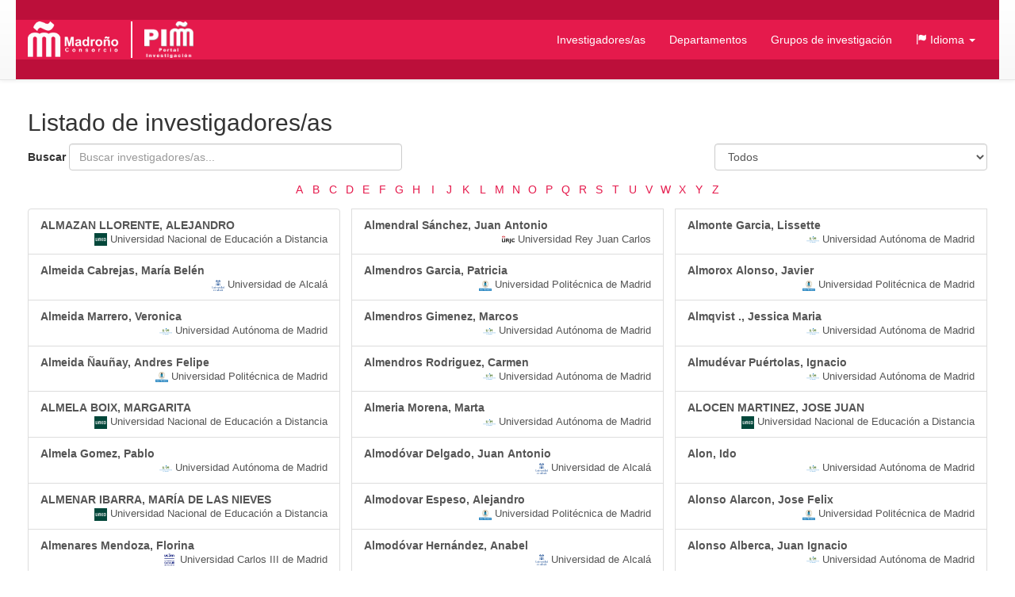

--- FILE ---
content_type: text/html;charset=UTF-8
request_url: https://portalinvestigacion.consorciomadrono.es/authors/?lang=es&page=15&pageType=conference&sortBy=titleAsc
body_size: 4158
content:
<!doctype html>
<html lang="es">
    <head>

        <title>Investigadores/as - Portal de Investigación del Consorcio Madroño</title>

        <meta name="viewport" content="width=device-width, initial-scale=1, maximum-scale=1, user-scalable=no">

        <link rel="apple-touch-icon" sizes="180x180" href="/favicon/madrono/apple-touch-icon.png?v=2">
        <link rel="icon" type="image/png" sizes="32x32" href="/favicon/madrono/favicon-32x32.png?v=2">
        <link rel="icon" type="image/png" sizes="16x16" href="/favicon/madrono/favicon-16x16.png?v=2">
        <link rel="manifest" href="/favicon/madrono/site.webmanifest?v=2">
        <link rel="mask-icon" href="/favicon/madrono/safari-pinned-tab.svg?v=2" color="#5bbad5">
        <link rel="shortcut icon" href="/favicon/madrono/favicon.ico?v=2">
        <meta name="msapplication-TileColor" content="#da532c">
        <meta name="msapplication-config" content="/favicon/madrono/browserconfig.xml?v=2">
        <meta name="theme-color" content="#ffffff">

        <link rel="stylesheet" href="/webjars/bootstrap/css/bootstrap.min.css"/>
        <link rel="stylesheet" href="/webjars/bootstrap-toggle/css/bootstrap-toggle.min.css">
        <link rel="stylesheet" href="/css/madrono.css"/>
        <link rel="stylesheet" href="/css/fa.min.css"/>

        <script>
            window.BrujulaPlus = {
                baseURL: "\/",
                recaptchaSiteKey: "6LfeXzQaAAAAAGc56FZ5ZH2Tq2A4GtpI37Bbx29k",
            };
        </script>

    </head>
    <body class="public">
        <header id="header" class="container-fluid">
    <div class="container container-fluid menu-wrapper">
        <h1 id="site-title">
            <a href="http://www.consorciomadrono.es" class="logo-madrono"><img src="/images/madrono_logo.png" alt="Consorcio Madroño" /></a>
            <a href="/" class="logo-portal"><img src="/images/portal_logo.png" alt="Portal Investigación Madroño" /></a>
        </h1>
        <div class="navbar-header">
            <button type="button" class="navbar-toggle collapsed" data-toggle="collapse" data-target="#navigation" aria-expanded="false">
                <span class="sr-only">Menú</span>
                <span class="icon-bar"></span>
                <span class="icon-bar"></span>
                <span class="icon-bar"></span>
            </button>
        </div>
        <nav id="navigation" class="collapse navbar-collapse">
            <div class="" id="navigation-links">
                <ul class="nav navbar-nav navbar-right">
                    
                    <li class="active"><a href="/authors">Investigadores/as</a></li>
                    <li><a href="/departments">Departamentos</a></li>
                    <li><a href="/research-groups">Grupos de investigación</a></li>
                    <li class="dropdown">
                        <a href="#" class="dropdown-toggle" data-toggle="dropdown" role="button" aria-expanded="false">
                            <span class="glyphicon glyphicon-flag"></span>
                            <span>Idioma</span>
                            <span class="caret"></span>
                        </a>
                        <ul class="dropdown-menu">
                            <li><a title="Español" class="es-flag"  href="http://portalinvestigacion.consorciomadrono.es/authors/?lang=es&amp;page=15&amp;pageType=conference&amp;sortBy=titleAsc">Español</a></li>
                            <li><a title="English" class="us-flag" href="http://portalinvestigacion.consorciomadrono.es/authors/?lang=en&amp;page=15&amp;pageType=conference&amp;sortBy=titleAsc">English</a></li>
                        </ul>
                    </li>
		    
                    
                </ul>
            </div>
        </nav>
    </div>
</header>
        <div class="container-fluid" id="main-content">
            <div class="container">
                <div>
            <h2>Listado de investigadores/as</h2>
            

            

            
            <div class="search-form">
                <form action="/authors" method="get" class="form-inline">
                    <div class="pull-right filter-center">
                        <select class="form-control" name="centerId">
                            <option value="">Todos</option>
                            <option value="3">Universidad de Alcalá</option>
                            <option value="5">Universidad Autónoma de Madrid</option>
                            <option value="2">Universidad Carlos III de Madrid</option>
                            <option value="4">Universidad Nacional de Educación a Distancia</option>
                            <option value="1">Universidad Politécnica de Madrid</option>
                            <option value="6">Universidad Rey Juan Carlos</option>
                        </select>
                        <input class="btn btn-primary" type="submit" value="Filtrar"/>
                    </div>
                    <div class="form-group">
                        <label for="author-search-field" class="control-label">Buscar</label>
                        <input class="form-control" id="author-search-field" type="text" 
                               name="search" value="" 
                               placeholder="Buscar investigadores/as..."/>
                        
                        
                    </div>
                </form>
            </div>

            <div class="a-to-z">
                <a class="a-to-z-letter"
                   href="/authors?search=&amp;centerId=&amp;initial=A">A</a><a class="a-to-z-letter"
                   href="/authors?search=&amp;centerId=&amp;initial=B">B</a><a class="a-to-z-letter"
                   href="/authors?search=&amp;centerId=&amp;initial=C">C</a><a class="a-to-z-letter"
                   href="/authors?search=&amp;centerId=&amp;initial=D">D</a><a class="a-to-z-letter"
                   href="/authors?search=&amp;centerId=&amp;initial=E">E</a><a class="a-to-z-letter"
                   href="/authors?search=&amp;centerId=&amp;initial=F">F</a><a class="a-to-z-letter"
                   href="/authors?search=&amp;centerId=&amp;initial=G">G</a><a class="a-to-z-letter"
                   href="/authors?search=&amp;centerId=&amp;initial=H">H</a><a class="a-to-z-letter"
                   href="/authors?search=&amp;centerId=&amp;initial=I">I</a><a class="a-to-z-letter"
                   href="/authors?search=&amp;centerId=&amp;initial=J">J</a><a class="a-to-z-letter"
                   href="/authors?search=&amp;centerId=&amp;initial=K">K</a><a class="a-to-z-letter"
                   href="/authors?search=&amp;centerId=&amp;initial=L">L</a><a class="a-to-z-letter"
                   href="/authors?search=&amp;centerId=&amp;initial=M">M</a><a class="a-to-z-letter"
                   href="/authors?search=&amp;centerId=&amp;initial=N">N</a><a class="a-to-z-letter"
                   href="/authors?search=&amp;centerId=&amp;initial=O">O</a><a class="a-to-z-letter"
                   href="/authors?search=&amp;centerId=&amp;initial=P">P</a><a class="a-to-z-letter"
                   href="/authors?search=&amp;centerId=&amp;initial=Q">Q</a><a class="a-to-z-letter"
                   href="/authors?search=&amp;centerId=&amp;initial=R">R</a><a class="a-to-z-letter"
                   href="/authors?search=&amp;centerId=&amp;initial=S">S</a><a class="a-to-z-letter"
                   href="/authors?search=&amp;centerId=&amp;initial=T">T</a><a class="a-to-z-letter"
                   href="/authors?search=&amp;centerId=&amp;initial=U">U</a><a class="a-to-z-letter"
                   href="/authors?search=&amp;centerId=&amp;initial=V">V</a><a class="a-to-z-letter"
                   href="/authors?search=&amp;centerId=&amp;initial=W">W</a><a class="a-to-z-letter"
                   href="/authors?search=&amp;centerId=&amp;initial=X">X</a><a class="a-to-z-letter"
                   href="/authors?search=&amp;centerId=&amp;initial=Y">Y</a><a class="a-to-z-letter"
                   href="/authors?search=&amp;centerId=&amp;initial=Z">Z</a>
            </div>
            
            
            
            <div class="public-author-list item-list list-group">
                
                    <a class="list-group-item author item-list-item" href="/authors/30519" >
                        <span class="author-name">ALMAZAN LLORENTE, ALEJANDRO</span>
                        <div class="item-center author-center"
                            >
                            <span class="item-center-logo author-center-logo"
                                  style="background-image:url(/centers/logo/4);">
                            </span>
                            Universidad Nacional de Educación a Distancia
                        </div>
                    </a>
                    
                
                    <a class="list-group-item author item-list-item" href="/authors/43168" >
                        <span class="author-name">Almeida Cabrejas, María Belén</span>
                        <div class="item-center author-center"
                            >
                            <span class="item-center-logo author-center-logo"
                                  style="background-image:url(/centers/logo/3);">
                            </span>
                            Universidad de Alcalá
                        </div>
                    </a>
                    
                
                    <a class="list-group-item author item-list-item" href="/authors/44049" >
                        <span class="author-name">Almeida Marrero, Veronica</span>
                        <div class="item-center author-center"
                            >
                            <span class="item-center-logo author-center-logo"
                                  style="background-image:url(/centers/logo/5);">
                            </span>
                            Universidad Autónoma de Madrid
                        </div>
                    </a>
                    
                
                    <a class="list-group-item author item-list-item" href="/authors/57154" >
                        <span class="author-name">Almeida Ñauñay, Andres Felipe</span>
                        <div class="item-center author-center"
                            >
                            <span class="item-center-logo author-center-logo"
                                  style="background-image:url(/centers/logo/1);">
                            </span>
                            Universidad Politécnica de Madrid
                        </div>
                    </a>
                    
                
                    <a class="list-group-item author item-list-item" href="/authors/30720" >
                        <span class="author-name">ALMELA BOIX, MARGARITA</span>
                        <div class="item-center author-center"
                            >
                            <span class="item-center-logo author-center-logo"
                                  style="background-image:url(/centers/logo/4);">
                            </span>
                            Universidad Nacional de Educación a Distancia
                        </div>
                    </a>
                    
                
                    <a class="list-group-item author item-list-item" href="/authors/56288" >
                        <span class="author-name">Almela Gomez, Pablo</span>
                        <div class="item-center author-center"
                            >
                            <span class="item-center-logo author-center-logo"
                                  style="background-image:url(/centers/logo/5);">
                            </span>
                            Universidad Autónoma de Madrid
                        </div>
                    </a>
                    
                
                    <a class="list-group-item author item-list-item" href="/authors/30630" >
                        <span class="author-name">ALMENAR IBARRA, MARÍA DE LAS NIEVES</span>
                        <div class="item-center author-center"
                            >
                            <span class="item-center-logo author-center-logo"
                                  style="background-image:url(/centers/logo/4);">
                            </span>
                            Universidad Nacional de Educación a Distancia
                        </div>
                    </a>
                    
                
                    <a class="list-group-item author item-list-item" href="/authors/5388" >
                        <span class="author-name">Almenares Mendoza, Florina</span>
                        <div class="item-center author-center"
                            >
                            <span class="item-center-logo author-center-logo"
                                  style="background-image:url(/centers/logo/2);">
                            </span>
                            Universidad Carlos III de Madrid
                        </div>
                    </a>
                    
                
                    <a class="list-group-item author item-list-item" href="/authors/17742" >
                        <span class="author-name">Almendra Sanchez, Alberto</span>
                        <div class="item-center author-center"
                            >
                            <span class="item-center-logo author-center-logo"
                                  style="background-image:url(/centers/logo/1);">
                            </span>
                            Universidad Politécnica de Madrid
                        </div>
                    </a>
                    
                
                    <a class="list-group-item author item-list-item" href="/authors/9399" >
                        <span class="author-name">Almendral Del Rio, Jose Maria</span>
                        <div class="item-center author-center"
                            >
                            <span class="item-center-logo author-center-logo"
                                  style="background-image:url(/centers/logo/5);">
                            </span>
                            Universidad Autónoma de Madrid
                        </div>
                    </a>
                    
                
                    <a class="list-group-item author item-list-item" href="/authors/24042" >
                        <span class="author-name">Almendral Sánchez, Juan Antonio</span>
                        <div class="item-center author-center"
                            >
                            <span class="item-center-logo author-center-logo"
                                  style="background-image:url(/centers/logo/6);">
                            </span>
                            Universidad Rey Juan Carlos
                        </div>
                    </a>
                    
                
                    <a class="list-group-item author item-list-item" href="/authors/17893" >
                        <span class="author-name">Almendros Garcia, Patricia</span>
                        <div class="item-center author-center"
                            >
                            <span class="item-center-logo author-center-logo"
                                  style="background-image:url(/centers/logo/1);">
                            </span>
                            Universidad Politécnica de Madrid
                        </div>
                    </a>
                    
                
                    <a class="list-group-item author item-list-item" href="/authors/14488" >
                        <span class="author-name">Almendros Gimenez, Marcos</span>
                        <div class="item-center author-center"
                            >
                            <span class="item-center-logo author-center-logo"
                                  style="background-image:url(/centers/logo/5);">
                            </span>
                            Universidad Autónoma de Madrid
                        </div>
                    </a>
                    
                
                    <a class="list-group-item author item-list-item" href="/authors/10114" >
                        <span class="author-name">Almendros Rodriguez, Carmen</span>
                        <div class="item-center author-center"
                            >
                            <span class="item-center-logo author-center-logo"
                                  style="background-image:url(/centers/logo/5);">
                            </span>
                            Universidad Autónoma de Madrid
                        </div>
                    </a>
                    
                
                    <a class="list-group-item author item-list-item" href="/authors/56604" >
                        <span class="author-name">Almeria Morena, Marta</span>
                        <div class="item-center author-center"
                            >
                            <span class="item-center-logo author-center-logo"
                                  style="background-image:url(/centers/logo/5);">
                            </span>
                            Universidad Autónoma de Madrid
                        </div>
                    </a>
                    
                
                    <a class="list-group-item author item-list-item" href="/authors/41729" >
                        <span class="author-name">Almodóvar Delgado, Juan Antonio</span>
                        <div class="item-center author-center"
                            >
                            <span class="item-center-logo author-center-logo"
                                  style="background-image:url(/centers/logo/3);">
                            </span>
                            Universidad de Alcalá
                        </div>
                    </a>
                    
                
                    <a class="list-group-item author item-list-item" href="/authors/20246" >
                        <span class="author-name">Almodovar Espeso, Alejandro</span>
                        <div class="item-center author-center"
                            >
                            <span class="item-center-logo author-center-logo"
                                  style="background-image:url(/centers/logo/1);">
                            </span>
                            Universidad Politécnica de Madrid
                        </div>
                    </a>
                    
                
                    <a class="list-group-item author item-list-item" href="/authors/42464" >
                        <span class="author-name">Almodóvar Hernández, Anabel</span>
                        <div class="item-center author-center"
                            >
                            <span class="item-center-logo author-center-logo"
                                  style="background-image:url(/centers/logo/3);">
                            </span>
                            Universidad de Alcalá
                        </div>
                    </a>
                    
                
                    <a class="list-group-item author item-list-item" href="/authors/30005" >
                        <span class="author-name">ALMOHALLA HERNANDEZ, MARIA</span>
                        <div class="item-center author-center"
                            >
                            <span class="item-center-logo author-center-logo"
                                  style="background-image:url(/centers/logo/4);">
                            </span>
                            Universidad Nacional de Educación a Distancia
                        </div>
                    </a>
                    
                
                    <a class="list-group-item author item-list-item" href="/authors/58256" >
                        <span class="author-name">Almonacid Sanchez, Carlos</span>
                        <div class="item-center author-center"
                            >
                            <span class="item-center-logo author-center-logo"
                                  style="background-image:url(/centers/logo/5);">
                            </span>
                            Universidad Autónoma de Madrid
                        </div>
                    </a>
                    
                
                    <a class="list-group-item author item-list-item" href="/authors/34667" >
                        <span class="author-name">Almonte Garcia, Lissette</span>
                        <div class="item-center author-center"
                            >
                            <span class="item-center-logo author-center-logo"
                                  style="background-image:url(/centers/logo/5);">
                            </span>
                            Universidad Autónoma de Madrid
                        </div>
                    </a>
                    
                
                    <a class="list-group-item author item-list-item" href="/authors/18195" >
                        <span class="author-name">Almorox Alonso, Javier</span>
                        <div class="item-center author-center"
                            >
                            <span class="item-center-logo author-center-logo"
                                  style="background-image:url(/centers/logo/1);">
                            </span>
                            Universidad Politécnica de Madrid
                        </div>
                    </a>
                    
                
                    <a class="list-group-item author item-list-item" href="/authors/43935" >
                        <span class="author-name">Almqvist ., Jessica Maria</span>
                        <div class="item-center author-center"
                            >
                            <span class="item-center-logo author-center-logo"
                                  style="background-image:url(/centers/logo/5);">
                            </span>
                            Universidad Autónoma de Madrid
                        </div>
                    </a>
                    
                
                    <a class="list-group-item author item-list-item" href="/authors/85657" >
                        <span class="author-name">Almudévar Puértolas, Ignacio</span>
                        <div class="item-center author-center"
                            >
                            <span class="item-center-logo author-center-logo"
                                  style="background-image:url(/centers/logo/5);">
                            </span>
                            Universidad Autónoma de Madrid
                        </div>
                    </a>
                    
                
                    <a class="list-group-item author item-list-item" href="/authors/30890" >
                        <span class="author-name">ALOCEN MARTINEZ, JOSE JUAN</span>
                        <div class="item-center author-center"
                            >
                            <span class="item-center-logo author-center-logo"
                                  style="background-image:url(/centers/logo/4);">
                            </span>
                            Universidad Nacional de Educación a Distancia
                        </div>
                    </a>
                    
                
                    <a class="list-group-item author item-list-item" href="/authors/34873" >
                        <span class="author-name">Alon, Ido</span>
                        <div class="item-center author-center"
                            >
                            <span class="item-center-logo author-center-logo"
                                  style="background-image:url(/centers/logo/5);">
                            </span>
                            Universidad Autónoma de Madrid
                        </div>
                    </a>
                    
                
                    <a class="list-group-item author item-list-item" href="/authors/19953" >
                        <span class="author-name">Alonso Alarcon, Jose Felix</span>
                        <div class="item-center author-center"
                            >
                            <span class="item-center-logo author-center-logo"
                                  style="background-image:url(/centers/logo/1);">
                            </span>
                            Universidad Politécnica de Madrid
                        </div>
                    </a>
                    
                
                    <a class="list-group-item author item-list-item" href="/authors/10095" >
                        <span class="author-name">Alonso Alberca, Juan Ignacio</span>
                        <div class="item-center author-center"
                            >
                            <span class="item-center-logo author-center-logo"
                                  style="background-image:url(/centers/logo/5);">
                            </span>
                            Universidad Autónoma de Madrid
                        </div>
                    </a>
                    
                
                    <a class="list-group-item author item-list-item" href="/authors/10249" >
                        <span class="author-name">Alonso Almeida, Maria Del Mar</span>
                        <div class="item-center author-center"
                            >
                            <span class="item-center-logo author-center-logo"
                                  style="background-image:url(/centers/logo/5);">
                            </span>
                            Universidad Autónoma de Madrid
                        </div>
                    </a>
                    
                
                    <a class="list-group-item author item-list-item" href="/authors/29801" >
                        <span class="author-name">ALONSO ALONSO, Mª DE LOS ANGELES</span>
                        <div class="item-center author-center"
                            >
                            <span class="item-center-logo author-center-logo"
                                  style="background-image:url(/centers/logo/4);">
                            </span>
                            Universidad Nacional de Educación a Distancia
                        </div>
                    </a>
                    
                
            </div>
            
            <nav aria-label="Paginación" class="text-center">
    <ul class="pagination">
        <li>
            <a href="?page=14&amp;lang=es&amp;pageType=conference&amp;sortBy=titleAsc" aria-label="Anterior">
                <span aria-hidden="true">&laquo;</span>
            </a>
        </li>
        <li class="hidden-xs">
            <a href="?page=1&amp;lang=es&amp;pageType=conference&amp;sortBy=titleAsc">1</a>
        </li>
        <li class="disabled hidden-xs">
            <a>...</a>
        </li>
        
            <li class=" hidden-xs">
                <a href="?page=11&amp;lang=es&amp;pageType=conference&amp;sortBy=titleAsc">11</a>
            </li>
            <li class=" hidden-xs">
                <a href="?page=12&amp;lang=es&amp;pageType=conference&amp;sortBy=titleAsc">12</a>
            </li>
            <li class=" ">
                <a href="?page=13&amp;lang=es&amp;pageType=conference&amp;sortBy=titleAsc">13</a>
            </li>
            <li class=" ">
                <a href="?page=14&amp;lang=es&amp;pageType=conference&amp;sortBy=titleAsc">14</a>
            </li>
            <li class="active ">
                <a href="?page=15&amp;lang=es&amp;pageType=conference&amp;sortBy=titleAsc">15</a>
            </li>
            <li class=" ">
                <a href="?page=16&amp;lang=es&amp;pageType=conference&amp;sortBy=titleAsc">16</a>
            </li>
            <li class=" ">
                <a href="?page=17&amp;lang=es&amp;pageType=conference&amp;sortBy=titleAsc">17</a>
            </li>
        
        <li class="disabled hidden-xs">
            <a>...</a>
        </li>
        <li class="hidden-xs">
            <a href="?page=634&amp;lang=es&amp;pageType=conference&amp;sortBy=titleAsc">634</a>
        </li>
        <li>
            <a href="?page=16&amp;lang=es&amp;pageType=conference&amp;sortBy=titleAsc" aria-label="Siguiente">
                <span aria-hidden="true">&raquo;</span>
            </a>
        </li>
    </ul>
</nav>

        </div>
            </div>
        </div>
        <footer id="footer" class="container-fluid">
    <div class="container content">
        <div class="footer-links">
            <div class="copyright">
                <p>
                    Consorcio de Universidades de la Comunidad de Madrid y de la UNED para la Cooperación Bibliotecaria
                </p>
                <p>
                    Este portal emplea <a href="https://www.serdoc.es/" target="_blank">Brújula Plus</a>.
                </p>
                <p>
                    Copyright &copy; - 2026 Consorcio Madroño
                </p>
            </div>
            <div class="footer-logos">
                <a href="http://www.consorciomadrono.es/investigam/" class="image-link">
                    <img src="/images/madronoBlancoNegroPie.png" alt="Consorcio Madroño - InvestigaM" />
                </a>
                <a href="http://www.consorciomadrono.es/acerca-de/#pCalidad" class="image-link">
                    <img src="/images/aenor_iqnetBN_pie.png" alt="Consorcio Madroño - Calidad"/>
                </a>
                <a class="imagenFooter" href="http://www.consorciomadrono.es/acerca-de/#ods">
                    <img src="/images/logoODS.png" alt="Acceso a ODS en el Consorcio Madroño">
                </a>
            </div>
        </div>
    </div>
</footer>
        <script src="/ajax/translations-es.js"></script>
        <script src="/webjars/jquery/jquery.min.js"></script>
        <script src="/webjars/bootstrap/js/bootstrap.min.js"></script>
        <script src="/webjars/bootstrap-toggle/js/bootstrap-toggle.min.js"></script>
        <script src="/webjars/momentjs/min/moment-with-locales.min.js" type="text/javascript"></script>
        <script src="/webjars/chartjs/Chart.min.js" type="text/javascript"></script>
        <script src="/webjars/chartjs-plugin-colorschemes/dist/chartjs-plugin-colorschemes.min.js" type="text/javascript"></script>
        
        <script src="/js/common.js"></script>
        <script src="/js/brujulaplus.js"></script>
        
    </body>
</html>